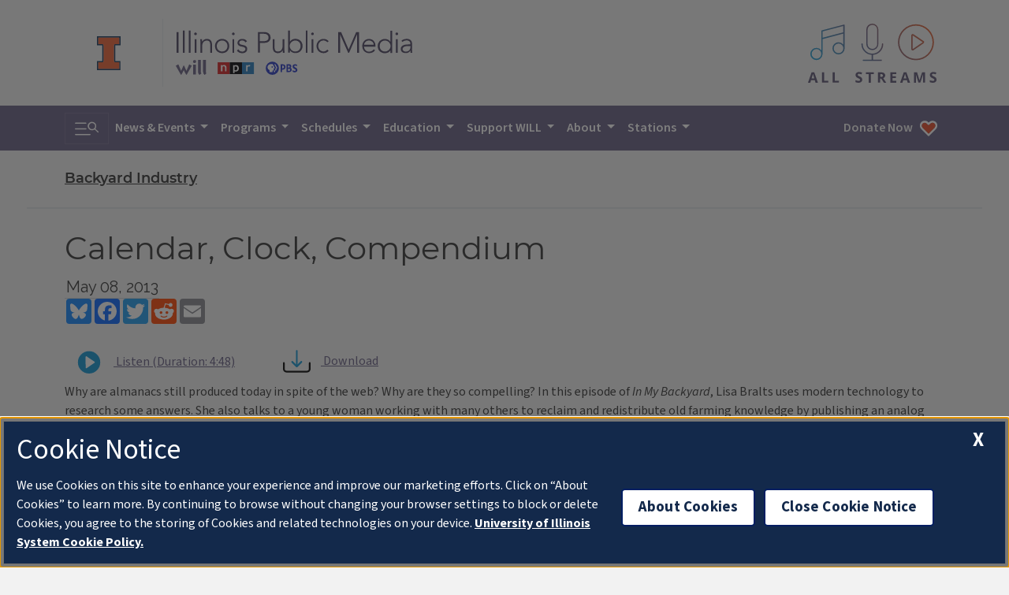

--- FILE ---
content_type: text/html; charset=UTF-8
request_url: https://will.illinois.edu/backyardindustry/program/calendar-clock-compendium
body_size: 7577
content:




<!doctype html>
<html class="no-js" lang="en" itemscope itemtype="">

<head>
    <meta charset="utf-8">
    <meta name="viewport" content="width=device-width, initial-scale=1.0">

    
    <meta name="robots" content="index,follow">
    

    
        <link rel="canonical" href="https://will.illinois.edu/backyardindustry/program/calendar-clock-compendium" />
    

    

    <title>
        Calendar, Clock, Compendium | 
         Backyard Industry | 
        Illinois Public Media
    </title>

    <meta name="author" content="">
    <meta name="keywords" content="farmers almanac,
greenhorns,
conner prairie,
farming,
Art, Culture, Video, Champaign-Urbana, Central Illinois, WILL, Illinois Public Media, Radio, Public
Radio, University of Illinois, Illinois, NPR" />
    <meta name="description" content="



" />
    <meta name="image" content="https://will.illinois.edu/images/uploads/22268/almanac582013__small.jpg">

    
    <meta property="article:published_time" content="2013-05-08T15:40:00-05:00">
    <meta itemprop="dateCreated" content="2013-05-08T15:40:00-05:00">
    
    
    

    

    <meta property="article:section" content="Backyard Industry">
    

    <!-- START embeds/_embed_social_metadata -->
    <meta itemprop="name" content="Calendar, Clock, Compendium | Illinois Public Media">
    <meta itemprop="description" content="



">
    <meta itemprop="image" content="https://will.illinois.edu/images/uploads/22268/almanac582013__small.jpg">
    <!-- Open Graph data -->
    <meta property="og:title" content="Calendar, Clock, Compendium | Illinois Public Media" />
    <meta property="og:type" content="article" />
    <meta property="og:url" content="https://will.illinois.edu/backyardindustry/program/calendar-clock-compendium" />
    <meta property="og:image" content="https://will.illinois.edu/images/uploads/22268/almanac582013__small.jpg">
    <meta property="og:description" content="



">
    <meta property="og:site_name" content="Illinois Public Media">
    <meta property="og:locale" content="en_US" />
    <meta property="fb:app_id" content="543924172317322" />
    <meta property="fb:admins" content="36855947444" />

    <!-- Twitter Card data -->
    <meta name="twitter:card" content="summary_large_image">
    <meta name="twitter:site" content="">
    <meta name="twitter:title" content="Calendar, Clock, Compendium | Illinois Public Media">
    <meta name="twitter:description" content="



">
    <meta name="twitter:image" content="https://will.illinois.edu/images/uploads/22268/almanac582013__small.jpg">
    <meta name="twitter:domain" content="will.illinois.edu" />
    <!-- END embeds/_embed_social_metadata -->

    <!-- START CSS, JS -->
    <link rel="stylesheet" href="/themes/user/will-2020/css/main.9e56b0c8e557483dc603.css" />
    <script src="/themes/user/will-2020/js/main.670b298862df40c7d415.js" async></script>

    
    <link rel="dns-prefetch" href="//cdn.toolkit.illinois.edu">
    <link rel="stylesheet" href="https://cdn.toolkit.illinois.edu/3/toolkit.css">
    <script src="/themes/user/will-2020/js/components.fd442bd211195b065ab9.js" async></script>

    <!-- Illinois Cookies Consent Notice start for illinois.edu -->
    <script src="https://onetrust.techservices.illinois.edu/scripttemplates/otSDKStub.js" id="cookie-js" data-domain-script="uiuc"></script>
    <script>
        function OptanonWrapper() { }
    </script>
    <!-- Illinois Cookies Consent Notice end for illinois.edu -->

    
    <!-- Google Tag Manager -->
<script async>
  (function (w, d, s, l, i) {
    w[l] = w[l] || []; w[l].push({
      'gtm.start':
        new Date().getTime(), event: 'gtm.js'
    }); var f = d.getElementsByTagName(s)[0],
      j = d.createElement(s), dl = l != 'dataLayer' ? '&l=' + l : ''; j.async = true; j.src =
        'https://www.googletagmanager.com/gtm.js?id=' + i + dl; f.parentNode.insertBefore(j, f);
  })(window, document, 'script', 'dataLayer', 'GTM-572RMPQ');
</script>
<!-- End Google Tag Manager -->


<!-- Google Tag Manager (noscript) -->
<noscript><iframe src="https://www.googletagmanager.com/ns.html?id=GTM-572RMPQ" height="0" width="0"
    style="display:none;visibility:hidden"></iframe></noscript>
<!-- End Google Tag Manager (noscript) -->
    
    <meta name="theme-color" content="#675d82">


    <!-- HTML5 shim and Respond.js IE8 support of HTML5 elements and media queries -->
    <!--[if lt IE 9]>
            <script src="https://oss.maxcdn.com/libs/html5shiv/3.7.0/html5shiv.js" integrity="sha384-0s5Pv64cNZJieYFkXYOTId2HMA2Lfb6q2nAcx2n0RTLUnCAoTTsS0nKEO27XyKcY" crossorigin="anonymous"></script>
            <script src="https://oss.maxcdn.com/libs/respond.js/1.3.0/respond.min.js" integrity="sha384-f1r2UzjsxZ9T4V1f2zBO/evUqSEOpeaUUZcMTz1Up63bl4ruYnFYeM+BxI4NhyI0" crossorigin="anonymous"></script>
            <![endif]-->

    

    <link rel="icon" href="/favicon.ico" type="image/x-icon" />
    <link rel="shortcut icon" href="/favicon.ico" type="image/x-icon" />
    <link rel="apple-touch-icon" href="/touch-icon-40x40.png">
    <link rel="apple-touch-icon" sizes="152x152" href="/touch-icon-152x152.png">
    <link rel="apple-touch-icon" sizes="167x167" href="/touch-icon-167x167.png">
    <link rel="apple-touch-icon" sizes="180x180" href="/touch-icon-180x180.png">
    <link rel="manifest" href="/manifest.json">
    <!-- END CSS, JS -->
</head>

<body>

    <!-- layer 1: light bg, brands left, listen right -->
    <header label="station-info" class="navbar navbar-expand-lg text-primary banner container d-flex flex-column flex-md-row align-items-center justify-content-between p-md-3">
        <a href="#main" class="skip-to-content btn btn-outline-primary">Skip to content</a>
        <div class="d-flex flex-column flex-md-row justify-content-between align-items-center w-100">
            <div class="d-flex flex-row my-2 my-md-3">
                <a href="https://illinois.edu" target="_blank" rel="noopener" class="align-self-center">
                    <img src="/themes/user/will-2020/images/logos/illinois/illinois-logo.svg" class="site-header__logo site-header__logo--imark" alt="University of Illinois at Urbana-Champaign" loading="lazy" width="25" height="36">
                </a>
                <div class="border-start mx-3 my-n2"></div>
                <a href="/" class="">
                    <img src="/themes/user/will-2020/images/logos/illinois-public-media-block.svg" class="site-header__logo site-header__logo--ipm" alt="Illinois Public Media: WILL, NPR, PBS" loading="lazy" width="373" height="70">
                </a>
            </div>

            <!-- All Streams -->
            <button class="all-streams-button" id="all-streams-button">
                <p class="visually-hidden">All IPM content streams</p>
                <img src="/themes/user/will-2020/images/livestreams/all-streams-button.svg" alt="" class="" loading="lazy" width="163" height="75">
            </button>
        </div>
        
        <div class="all-streams-modal d-none" id="all-streams-modal" aria-describedby="all-streams-button">
            <button id="all-streams-modal-close" class="all-streams-modal__close btn-close btn-close-white" aria-label="Close stream selection modal window."></button>
            <div class="all-streams-modal__streamcontainer">
                <!-- will am -->
                <a type="audio/mpeg" tabindex="0" onClick="ipm.audiopopup('/am/willplayer'); return false;" href="/am/willplayer" target="_blank" rel="noopener" role="button" class="all-streams-modal__streambutton">
                    <p class="visually-hidden">Play the WILL AM news &amp; talk livestream</p>
                    <img src="/themes/user/will-2020/images/icons/flyout/flyout-play.svg" class="me-3" alt="" loading="lazy" width="24" height="40">
                    <img src="/themes/user/will-2020/images/icons/flyout/flyout-will-am.svg" class="" alt="" loading="lazy" width="123" height="50">
                </a>
                <div class="all-streams-modal__divider"></div>
                <!-- will fm current -->
                <a type="audio/mpeg" tabindex="0" onClick="ipm.audiopopup('/fm/willplayer'); return false;" href="/fm/willplayer" target="_blank" rel="noopener" role="button" class="all-streams-modal__streambutton">
                    <p class="visually-hidden">Play the WILL Illinois Classical FM livestream</p>
                    <img src="/themes/user/will-2020/images/icons/flyout/flyout-play.svg" class="me-3" alt="" loading="lazy" width="24" height="40">
                    <img src="/themes/user/will-2020/images/icons/flyout/flyout-illinois-classical.svg" class="" alt="" loading="lazy" width="123" height="50">
                </a>
                <div class="all-streams-modal__divider"></div>

                <!-- will fm all-classical -->
                <a type="audio/mpeg" tabindex="0" onClick="ipm.audiopopup('/fm/classicalplayer'); return false;" href="/fm/classicalplayer" target="_blank" rel="noopener" role="button" class="all-streams-modal__streambutton">
                    <p class="visually-hidden">Play the WILL all day classical livestream</p>
                    <img src="/themes/user/will-2020/images/icons/flyout/flyout-play.svg" class="me-3" alt="" loading="lazy" width="24" height="40">
                    <img src="/themes/user/will-2020/images/icons/flyout/flyout-all-day-classical.svg" class="" alt="" loading="lazy" width="123" height="50">
                </a>
                <div class="all-streams-modal__divider"></div>
                
                <!-- Illinois Soul -->
                <a type="audio/mpeg" tabindex="0" onClick="ipm.audiopopup('/illinoissoul/player'); return false;" href="/illinoissoul/player" target="_blank" rel="noopener" role="button" class="all-streams-modal__streambutton">
                    <p class="visually-hidden">Play the Illinois Soul livestream</p>
                    <img src="/themes/user/will-2020/images/icons/flyout/flyout-play.svg" class="me-3" alt="" loading="lazy" width="24" height="40">
                    <img src="/themes/user/will-2020/images/icons/flyout/flyout-illinois-soul.svg" class="" alt="" loading="lazy" width="123" height="50">
                </a>
                <div class="all-streams-modal__divider"></div>
                
                <!-- will tv -->
                <a href="https://video.will.illinois.edu/livestream" target="_blank" rel="noopener" role="button" class="all-streams-modal__streambutton">
                    <p class="visually-hidden">Play the WILL TV livestream</p>
                    <img src="/themes/user/will-2020/images/icons/flyout/flyout-play.svg" class="me-3" alt="" loading="lazy" width="24" height="40">
                    <img src="/themes/user/will-2020/images/icons/flyout/flyout-will-tv.svg" class="" alt="" loading="lazy" width="123" height="50">
                </a>
                <div class="all-streams-modal__divider"></div>

                <!-- will tv kids -->
                <a href="/tv/kids" role="button" class="all-streams-modal__streambutton" target="_blank" rel="noopener" role="button" >
                    <p class="visually-hidden">Play the WILL-TV Kids 24/7 livestream</p>
                    <img src="/themes/user/will-2020/images/icons/flyout/flyout-play.svg" class="me-3" alt="" loading="lazy" width="24" height="40">
                    <img src="/themes/user/will-2020/images/icons/flyout/flyout-pbs-kids.svg" class="" alt="" loading="lazy" width="123" height="50">
                </a>
                <div class="all-streams-modal__divider"></div>

                <!-- IRR -->
                <a type="audio/mpeg" tabindex="0" onClick="ipm.audiopopup('/player/audioplayer_irr'); return false;" href="/player/audioplayer_irr" target="_blank" rel="noopener" role="button" class="all-streams-modal__streambutton">
                    <p class="visually-hidden">Play the Illinois Radio Reader livestream</p>
                    <img src="/themes/user/will-2020/images/icons/flyout/flyout-play.svg" class="me-3" alt="" loading="lazy" width="24" height="40">
                    <img src="/themes/user/will-2020/images/icons/flyout/flyout-irr.svg" class="" alt="" loading="lazy" width="123" height="50">
                </a>
            </div>
        </div>
    </header>
    
    <!-- layer 2: dark bg, toggle left, navigation -->
    <nav class="navbar navbar-expand-lg navbar-dark bg-primary" aria-label="navigation">
        <div class="container">
            <button class="navbar-toggler" type="button" data-bs-toggle="collapse" data-bs-target="#navbarSupportedContent" aria-controls="navbarSupportedContent" aria-expanded="false">
                <label class="visually-hidden">Search &amp; Navigation</label>
                <span class="navbar-toggler-icon"></span>
            </button>

            <div class="collapse navbar-collapse" id="navbarSupportedContent">
                <!-- https://bootsnipp.com/snippets/GaeQR -->
                <form class="searchbar d-flex flex-row align-items-center">
                    <input class="search_input form-control" type="search" aria-label="search" placeholder="Search">
                    <button href="#" type="button" class="search_icon btn btn-primary search-toggler bg-primary"><label class="visually-hidden">Toggle search</label><i class="navbar-toggler-icon"></i></button>
                </form>

                <ul class="navbar-nav flex-grow-1">
                    <li class="nav-item dropdown">
                        <a class="nav-link dropdown-toggle" data-bs-toggle="dropdown" href="#" role="button" aria-haspopup="true" aria-expanded="false">
                            News &amp; Events
                        </a>
                        <ul class="dropdown-menu">
                            <li class="dropdown-item"><a class="nav-link link-primary" href="https://illinoisnewsroom.org" target="_blank" rel="noopener">IPM Newsroom</a></li>
                            <li class="dropdown-item"><a class="nav-link link-primary" href="/studentnewsroom">Student Newsroom</a></li>
                            <li class="dropdown-item"><a class="nav-link link-primary" href="/events">IPM Station Calendar</a></li>
                        </ul>
                    </li>
                    
                    <li class="nav-item dropdown">
                        <a class="nav-link dropdown-toggle" data-bs-toggle="dropdown" href="#" role="button" aria-haspopup="true" aria-expanded="false">
                            Programs
                        </a>
                        <ul class="dropdown-menu js-freshness-filter" data-fresh-channels='["afternoonattheopera","ag-notes","atomic_age_cocktail_party","classicmornings","classicsofthephonograph","npr_stories_dialogue","eveningconcert","irr_clinton_journal","herald-review","ford-county-record","news-gazette","commercial-news","pantagraph","midamericangardener","news_brews_beatz","prairie_fire","prairieperformances","state_of_change","npr_stories_217_today_podcast","npr_stories_21stshow","npr_stories_weather_realness","npr_stories_what_we_brought"]' data-channel-map='{
                            "npr_stories_21stshow": {
                                "url": "/21stshow",
                                "title": "The 21st Show"
                            },
                            "npr_stories_217_today_podcast": {
                                "url": "/217today",
                                "title": "217 Today"
                            },
                            "afternoonattheopera": {
                                "url": "/afternoonattheopera",
                                "title": "Afternoon at the Opera"
                            },
                            "ag-notes": {
                                "url": "/agriculture",
                                "title": "Agriculture"
                            },
                            "american_portrait": {
                                "url": "/americanportrait",
                                "title": "American Portrait | Central Illinois"
                            },
                            "atomic_age_cocktail_party": {
                                "url": "/atomicagecocktailparty",
                                "title": "Atomic Age Cocktail Party"
                            },
                            "classicmornings": {
                                "url": "/classicmornings",
                                "title": "Classic Mornings"
                            },
                            "classicalbts": {
                                "url": "/classicalbts",
                                "title": "Classical:BTS"
                            },
                            "classicsofthephonograph": {
                                "url": "/classicsofthephonograph",
                                "title": "Classics of the Phonograph"
                            },
                            "irr_clinton_journal": {
                                "url": "/illinoisradioreader",
                                "title": "Illinois Radio Reader"
                            },
                            "commercial-news": {
                                "url": "/illinoisradioreader",
                                "title": "Illinois Radio Reader"
                            },
                            "county_fair": {
                                "url": "/countyfair",
                                "title": "County Fair"
                            },
                            "npr_stories_dialogue": {
                                "url": "/dialogue",
                                "title": "Dialogue"
                            },
                            "eveningconcert": {
                                "url": "/eveningconcert",
                                "title": "The Evening Concert"
                            },
                            "illinoiscountry": {
                                "url": "/illinoiscountry",
                                "title": "Illinois Country"
                            },
                            "midamericangardener": {
                                "url": "/midamericangardener",
                                "title": "Mid-American Gardener"
                            },
                            "news_brews_beatz": {
                                "url": "/newsbrewsbeatz",
                                "title": "News, Brews &amp; Beatz"
                            },
                            "prairie_fire": {
                                "url": "/prairiefire",
                                "title": "Prairie Fire"
                            },
                            "prairieperformances": {
                                "url": "/prairieperformances",
                                "title": "Prairie Performances"
                            },
                            "rising_to_the_challenge": {
                                "url": "/risingtothechallenge",
                                "title": "Rising to the Challenge"
                            },
                            "shesaid": {
                                "url": "/shesaid",
                                "title": "The She Said Podcast"
                            },
                            "state_of_change": {
                                "url": "/stateofchange",
                                "title": "State of Change"
                            },
                            "news-gazette": {
                                "url": "/illinoisradioreader",
                                "title": "Illinois Radio Reader"
                            },
                            "herald-review": {
                                "url": "/illinoisradioreader",
                                "title": "Illinois Radio Reader"
                            },
                            "ford-county-record": {
                                "url": "/illinoisradioreader",
                                "title": "Illinois Radio Reader"
                            },
                            "pantagraph": {
                                "url": "/illinoisradioreader",
                                "title": "Illinois Radio Reader"
                            },
                            "southern-champaign-county-today": {
                                "url": "/illinoisradioreader",
                                "title": "Illinois Radio Reader"
                            },
                            "npr_stories_weather_realness": {
                                "url": "/weatherrealness",
                                "title": "Weather Realness"
                            },
                            "npr_stories_what_we_brought": {
                                "url": "/whatwebrought",
                                "title": "What We Brought"
                            }
                        }'>
                            <hr>
                            <li class="dropdown-item"><a class="nav-link link-primary" href="/programs">Program Archive</a></li>
                            <li class="dropdown-item"><a class="nav-link link-primary" href="https://video.will.illinois.edu">Watch WILL-TV On Demand</a></li>
                        </ul>
                    </li>
                    <li class="nav-item dropdown">
                        <a class="nav-link dropdown-toggle" data-bs-toggle="dropdown" href="#" role="button" aria-haspopup="true" aria-expanded="false">
                            Schedules
                        </a>
                        <ul class="dropdown-menu">
                            <li class="dropdown-item"><a class="nav-link link-primary" href="/patterns">Patterns Magazine</a></li>    
                            <li class="dropdown-item"><a class="nav-link link-primary" href="/illinoissoul/schedule">Illinois Soul Schedule</a></li>
                            <li class="dropdown-item"><a class="nav-link link-primary" href="/am/schedule">WILL-AM 580 Schedule</a></li>
                            <li class="dropdown-item"><a class="nav-link link-primary" href="/fm/schedule">Illinois Classical Schedule</a></li>
                            <li class="dropdown-item"><a class="nav-link link-primary" href="/tv/schedule">WILL-TV Schedule</a></li>
                        </ul>
                    </li>
                    <li class="nav-item dropdown">
                        <a class="nav-link dropdown-toggle" data-bs-toggle="dropdown" href="#" role="button" aria-haspopup="true" aria-expanded="false">
                            Education
                        </a>
                        <ul class="dropdown-menu">
                            <li class="dropdown-item"><a class="nav-link link-primary" href="/education/bookmentors">Book Mentor Project</a></li>
                            <li class="dropdown-item"><a class="nav-link link-primary" href="/education/blog">Education Blog</a></li>
                            <li class="dropdown-item"><a class="nav-link link-primary" href="/illinoisyouthmedia">Illinois Youth Media</a></li>
                            <li class="dropdown-item"><a class="nav-link link-primary" href="/socialjusticelearning">Social Justice Learning</a></li>
                            <li class="dropdown-item"><a class="nav-link link-primary" href="/education">WILL Education Homepage</a></li>
                            
                        </ul>
                    </li>
                    <li class="nav-item dropdown">
                        <a class="nav-link dropdown-toggle" data-bs-toggle="dropdown" href="#" role="button" aria-haspopup="true" aria-expanded="false">
                            Support WILL
                        </a>
                        <ul class="dropdown-menu">
                            <li class="dropdown-item"><a class="nav-link link-primary" href="/support/membership">Become a Member</a></li>
                            <li class="dropdown-item"><a class="nav-link link-primary" href="/support/corporatesupport">Corporate Support</a></li>
                            <li class="dropdown-item"><a class="nav-link link-primary" href="/support/ways-to-support-will">How To Give</a></li>
                            <li class="dropdown-item"><a class="nav-link link-primary" href="/support/majorgiving">Major Giving</a></li>
                            <li class="dropdown-item"><a class="nav-link link-primary" href="/support/giftplanning">Planned Giving</a></li>
                            <li class="dropdown-item"><a class="nav-link link-primary" href="/willtravel">Travel with WILL</a></li>
                            <li class="dropdown-item"><a class="nav-link link-primary" href="https://willillinois.careasy.org/" target="_blank" rel="noopener">Vehicle Donation</a></li>
                            <li class="dropdown-item"><a class="nav-link link-primary" href="/nprplus">NPR+ Podcast Bundle</a></li>
                            <li class="dropdown-item"><a class="nav-link link-primary" href="/passport">WILL Passport</a></li>
                            
                        </ul>
                    </li>
                    <li class="nav-item dropdown">
                        <a class="nav-link dropdown-toggle" data-bs-toggle="dropdown" href="#" role="button" aria-haspopup="true" aria-expanded="false">
                            About
                        </a>
                        <ul class="dropdown-menu">
                            <li class="dropdown-item"><a class="nav-link link-primary" href="/about">All About WILL</a></li>
                            <li class="dropdown-item"><a class="nav-link link-primary" href="/about/advisorycommittee">Community Advisors</a></li>
                            <li class="dropdown-item"><a class="nav-link link-primary" href="/contact">Contact Us</a></li>
                            <li class="dropdown-item"><a class="nav-link link-primary" href="/about/diversity">Diversity Policy</a></li>
                            <li class="dropdown-item"><a class="nav-link link-primary" href="/about/staff">IPM Staff</a></li>
                            <li class="dropdown-item"><a class="nav-link link-primary" href="/jobs">Job Opportunities</a></li>
                            <li class="dropdown-item"><a class="nav-link link-primary" href="/will100">WILL History</a></li>
                            <li class="dropdown-item"><a class="nav-link link-primary" href="/about/management">WILL Management</a></li>
                            
                        </ul>
                    </li>
                    <li class="nav-item dropdown">
                        <a class="nav-link dropdown-toggle" data-bs-toggle="dropdown" href="#" role="button" aria-haspopup="true" aria-expanded="false">
                            Stations
                        </a>
                        <ul class="dropdown-menu">
                            <li class="dropdown-item"><a class="nav-link link-primary" href="/illinoissoul">Illinois Soul</a></li>
                            <li class="dropdown-item"><a class="nav-link link-primary" href="/am">AM 580</a></li>
                            <li class="dropdown-item"><a class="nav-link link-primary" href="/fm">Illinois Classical</a></li>
                            <li class="dropdown-item"><a class="nav-link link-primary" href="/tv">WILL TV</a></li>
                        </ul>
                    </li>
                    <li class="nav-item ms-lg-auto d-none d-lg-block">
                        <a href="https://will-fm.secureallegiance.com/will/WebModule/Donate.aspx?P=MASTERTV&PAGETYPE=PLG&CHECK=OGsI%2f2G4N1jRyPYT4GBdDm3L5BYddGq6PVAl6UEf65g%3d" class="nav-link text-light nav__donate-button nav__donate-button--desktop">
                            Donate Now<img loading="lazy" src="/themes/user/will-2020/images/icons/donate-heart.svg" class="ms-2" alt="" width="24" height="24" />
                        </a>
                    </li>
                </ul>
            </div>
            <a href="https://will-fm.secureallegiance.com/will/WebModule/Donate.aspx?P=MASTERTV&PAGETYPE=PLG&CHECK=OGsI%2f2G4N1jRyPYT4GBdDm3L5BYddGq6PVAl6UEf65g%3d" class="nav-link text-light d-lg-none nav__donate-button nav__donate-button--mobile">
                Donate Now<img loading="lazy" src="/themes/user/will-2020/images/icons/donate-heart.svg" class="ms-2" alt="" width="24" height="24" />
            </a>
        </div>
    </nav>

    



    





































<main role="main" id="main" class="container">
    
    <div class="channel mt-4 mb-3">
        <a class="h4" href="/backyardindustry/">
            Backyard Industry
        </a>
    </div>
    <div class="border-top border-bottom my-4 mx-n5"></div>
    

    
            <article class="entry">
                <h1 class="title">Calendar, Clock, Compendium</h1>

                

                

                
                <div class="datepublished">
                    
                    <time datetime="2013-05-08T15:40:00">May 08, 2013</time>
                    
                </div>
                

                

                <!-- AddToAny BEGIN -->

<div class="a2a_kit a2a_kit_size_32 a2a_default_style">
    <a class="a2a_button_bluesky"></a>
    <a class="a2a_button_facebook"></a>
    <a class="a2a_button_twitter"></a>
    <a class="a2a_button_reddit"></a>
    <a class="a2a_button_email"></a>
</div>
<script type="text/javascript">
    var a2a_config = a2a_config || {
        templates: {
            facebook: {
                app_id: "543924172317322",
                redirect_uri: "",
                quote: ""
            },
            twitter: { 
                text: "Calendar, Clock, Compendium ${link}" 
            },
            email: {
                subject: "An article from WILL: Calendar, Clock, Compendium",
                body: "I thought you might be interested in this item from Illinois Public Media. Here's the link:\n\n${link}"
            }
        },
        track_links: 'ga'
    };
</script>
<script async src="https://static.addtoany.com/menu/page.js"></script>
<!-- AddToAny END -->

<div class="clearfix">&nbsp;</div>

                
                
                

                 
                
                <div class="d-flex flex-row justify-content-around justify-content-md-start">
                    <div class="embedded-audioplayer">
                        <a href="https://will.illinois.edu/player/audio/backyardindustry/calendar-clock-compendium" aria-describedby="title-22268"
                            onClick="ipm.audiopopup(this.href); return false;">
                            <button class="playbutton btn">
                                <img class="" src="/themes/user/will-2020/images/icons/embedded-play-button.svg"
                                    alt="Play" tabindex="-1" loading="lazy" width="36" height="36">
                            </button>
                            Listen

                            (Duration: 4:48)
                        </a>
                    </div>

                    
                    <div class="audio-download me-3 me-md-0 ms-md-5">
                        <a href="/nfs/in_my_backyard_web_130508.mp3" 
                            aria-describedby="title-22268">
                            <button class="download btn">
                                <img class="" src="/themes/user/will-2020/images/icons/download.svg" alt="Download"
                                    tabindex="-1" loading="lazy" width="35" height="35">
                            </button>
                            Download
                        </a>
                    </div>
                    

                    <!-- start Collapse section only if a transcript is included in the Entry -->
                    
                    <!-- end Collapse -->
                </div>
                
                 

                

                <div class="storybody clearfix">
                    

    

    

    

    

                    
                    <p>Why are almanacs still produced today in spite of the web? Why are they so compelling? In this episode of <em>In My Backyard</em>, Lisa Bralts uses modern technology to research some answers. She also talks to a young woman working with many others to reclaim and redistribute old farming knowledge by publishing an analog farmers almanac... but with some current-day touches.</p>
                    
                </div> <!-- storybody -->

                

                
                <div class="links">
                    <h2 class="hidden">Links</h2>
                    <ul>
                        

                        
                        <li><a href="http://ulib.iupui.edu/digitalscholarship/collections/HistAlmanac" target="_blank" rel="noopener noreferrer"><span
                                    class="glyphicon glyphicon-link"></span>
                                <strong>The Conner Prairie Historical Almanac Collection</strong></a>
                        </li>
                        
                        <li><a href="http://www.thegreenhorns.net" target="_blank" rel="noopener noreferrer"><span
                                    class="glyphicon glyphicon-link"></span>
                                <strong>Greenhorns</strong></a>
                        </li>
                        
                    </ul>
                </div>
                

                

                <div class="tags my-3">
                    <h2 class="visually-hidden">Tags</h2>
                    <ul class="list-unstyled d-flex flex-row">
                        
                        <li><a href="/tags/farmers-almanac"
                                class="badge text-bg-light m-1">farmers almanac</a></li>
                        
                        <li><a href="/tags/greenhorns"
                                class="badge text-bg-light m-1">greenhorns</a></li>
                        
                        <li><a href="/tags/conner-prairie"
                                class="badge text-bg-light m-1">conner prairie</a></li>
                        
                        <li><a href="/tags/farming"
                                class="badge text-bg-light m-1">farming</a></li>
                        
                    </ul>
                </div>
            </article>
            
            
</main>

    

    

    <button id="cd-top" class="cd-top btn" tabindex="-1" aria-hidden="true"><span class="visually-hidden">Back to top</span></button>
        
    <ipm-footer source="IllinoisPublicMedia">
        <div slot="media-logos">
            <a href="/">
                <img src="/themes/user/will-2020/images/logos/ipm/ipm-npr-pbs-logos.svg" alt="Illinois Public Media (WILL, NPR, PBS)" loading="lazy" width="225" height="117">
                <span class="visually-hidden">IPM Home</span>
            </a>
        </div>

        <nav slot="social" aria-label="social media">
            <ul>
                <li><a data-service="bluesky" href="https://bsky.app/profile/ilpublicmedia.bsky.social">Bluesky</a></li>
                <li><a data-service="facebook" href="https://www.facebook.com/ILPublicMedia">Facebook</a></li>
                <li><a data-service="instagram" href="https://instagram.com/ILPublicMedia">Instagram</a></li>
                <li><a data-service="youtube" href="https://www.youtube.com/IllinoisPublicMedia">YouTube</a></li>
                <li><a data-service="tiktok" href="https://tiktok.com/@ilpublicmedia">TikTok</a></li>
            </ul>
        </nav>

        <p slot="site-name"><a href="/">Illinois Public Media</a></p>

        <address slot="address">
            <p>Campbell Hall<br>
                300 N. Goodwin<br>
                Urbana, IL 61801</p>
                
            <p>217-333-7300</p>
            <p><a href="mailto:willamfm@illinois.edu?subject=Contact%20WILL">willamfm@illinois.edu</a></p>
            <p><a href="/about/location">Location &amp; Map</a></p>
        </address>

        <p slot="primary-unit"><a href="https://media.illinois.edu/">College of Media</a></p>
        <button slot="cookies-button" id="ot-sdk-btn" class="ot-sdk-show-settings ilw-button">About Cookies</button>

        <div slot="actions" class="ilw-footer-menu">
            <h2>Newsletters</h2>

            <p>
                <a href="/signup" class="content-slot" style="color: inherit; text-decoration: underline; background-color: unset; padding: 0; border-radius: unset; font-family: var(--bs-body-font-family); font-size: var(--bs-body-font-size); font-weight: var(--bs-body-font-weight); line-height: var(--bs-body-line-height);">Subscribe to our newsletters</a> 
                to get updates about Illinois Public Media's role in giving voice to local arts, education, new ideas, and community needs, sent straight to your inbox.
            </p>
        </div>

        <div class="d-md-flex justify-content-between mt-3">
            <nav class="ilw-footer-menu" aria-labelledby="footer-support-ipm">
                <h2 id="footer-support-ipm">Support</h2>
                <ul>
                    <li><a href="https://will-fm.secureallegiance.com/will/WebModule/Donate.aspx?P=MASTERTV&PAGETYPE=PLG&CHECK=OGsI%2f2G4N1jRyPYT4GBdDm3L5BYddGq6PVAl6UEf65g%3d">Donate</a></li>
                    <li><a href="/support/membership">Membership Information</a></li>
                    <li><a href="/willtravel">WILL Travel &amp; Tours</a></li>
                    <li><a href="/friends50">Friends of WILL Memory Archive</a></li>
                </ul>
            </nav>

            <nav class="ilw-footer-menu" aria-labelledby="footer-ipm-compliance">
                <h2 id="footer-ipm-compliance">About</h2>
                <ul>
                    <li><a href="/about/compliance">Compliance Documentation</a></li>
                    <li><a href="/about/publicfile">FCC Public Files</a></li>
                    <li><a href="/about/management">Management</a></li>
                    <li><a href="https://www.vpaa.uillinois.edu/resources/web_privacy">Privacy Notice</a></li>
                </ul>
            </nav>
        </div>
    </ipm-footer>
    
    <link rel="stylesheet" href="/themes/user/will-2020/css/icons.6d78880f2a461ec1c3a4.css">
</body>
</html>